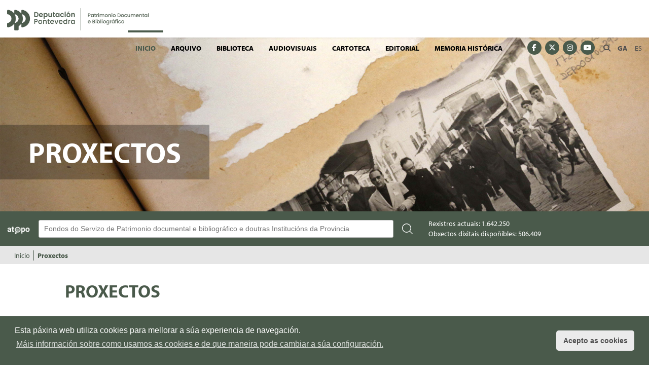

--- FILE ---
content_type: text/html;charset=UTF-8
request_url: https://arquivos.depo.gal/proyectos;jsessionid=82547958E72FF37037654536B73909E9.tomcatNodo3
body_size: 10472
content:
<!DOCTYPE HTML> <html class="aui ltr" dir="ltr" lang="gl-ES"> <head> <title>Proxectos - Servizo de Patrimonio Documental e Bibliogr&aacute;fico</title> <meta content="text/html; charset=UTF-8" http-equiv="content-type" /> <link href="https://arquivos.depo.gal/arquivos-theme/images/favicon.ico" rel="Shortcut Icon" /> <link href="https&#x3a;&#x2f;&#x2f;arquivos&#x2e;depo&#x2e;gal&#x2f;proyectos" rel="canonical" /> <link href="https&#x3a;&#x2f;&#x2f;arquivos&#x2e;depo&#x2e;gal&#x2f;es&#x2f;proyectos" hreflang="es-ES" rel="alternate" /> <link href="https&#x3a;&#x2f;&#x2f;arquivos&#x2e;depo&#x2e;gal&#x2f;pt&#x2f;proyectos" hreflang="pt-PT" rel="alternate" /> <link href="https&#x3a;&#x2f;&#x2f;arquivos&#x2e;depo&#x2e;gal&#x2f;en&#x2f;proyectos" hreflang="en-US" rel="alternate" /> <link href="https&#x3a;&#x2f;&#x2f;arquivos&#x2e;depo&#x2e;gal&#x2f;fr&#x2f;proyectos" hreflang="fr-FR" rel="alternate" /> <link href="&#x2f;html&#x2f;css&#x2f;main&#x2e;css&#x3f;browserId&#x3d;other&#x26;themeId&#x3d;arquivos_WAR_arquivostheme&#x26;languageId&#x3d;gl_ES&#x26;b&#x3d;6101&#x26;t&#x3d;1350044974000" rel="stylesheet" type="text/css" /> <link href="/html/portlet/journal_content/css/main.css?browserId=other&amp;themeId=arquivos_WAR_arquivostheme&amp;languageId=gl_ES&amp;b=6101&amp;t=1763788672000" rel="stylesheet" type="text/css" /> <script type="text/javascript">/*<![CDATA[*/var Liferay={Browser:{acceptsGzip:function(){return true},getMajorVersion:function(){return 131},getRevision:function(){return"537.36"},getVersion:function(){return"131.0.0.0"},isAir:function(){return false},isChrome:function(){return true},isFirefox:function(){return false},isGecko:function(){return true},isIe:function(){return false},isIphone:function(){return false},isLinux:function(){return false},isMac:function(){return true},isMobile:function(){return false},isMozilla:function(){return false},isOpera:function(){return false},isRtf:function(){return true},isSafari:function(){return true},isSun:function(){return false},isWap:function(){return false},isWapXhtml:function(){return false},isWebKit:function(){return true},isWindows:function(){return false},isWml:function(){return false}},Data:{isCustomizationView:function(){return false},notices:[null]},ThemeDisplay:{getCDNDynamicResourcesHost:function(){return""},getCDNHost:function(){return""},getCompanyId:function(){return"10155"},getCompanyGroupId:function(){return"10193"},getUserId:function(){return"10159"},getDoAsUserIdEncoded:function(){return""},getPlid:function(){return"885499"},getLayoutId:function(){return"61"},getLayoutURL:function(){return"https://arquivos.depo.gal/proyectos"},isPrivateLayout:function(){return"false"},getParentLayoutId:function(){return"1"},getScopeGroupId:function(){return"885401"},getScopeGroupIdOrLiveGroupId:function(){return"885401"},getParentGroupId:function(){return"885401"},isImpersonated:function(){return false},isSignedIn:function(){return false},getDefaultLanguageId:function(){return"gl_ES"},getLanguageId:function(){return"gl_ES"},isAddSessionIdToURL:function(){return true},isFreeformLayout:function(){return false},isStateExclusive:function(){return false},isStateMaximized:function(){return false},isStatePopUp:function(){return false},getPathContext:function(){return""},getPathImage:function(){return"/image"},getPathJavaScript:function(){return"/html/js"},getPathMain:function(){return"/c"},getPathThemeImages:function(){return"https://arquivos.depo.gal/arquivos-theme/images"},getPathThemeRoot:function(){return"/arquivos-theme/"},getURLControlPanel:function(){return"/group/control_panel;jsessionid=976AB3DE16775514F81B10CB35C47858.tomcatNodo3?doAsGroupId=885401&refererPlid=885499"},getURLHome:function(){return"https://arquivos.depo.gal/web/guest"},getSessionId:function(){return"976AB3DE16775514F81B10CB35C47858.tomcatNodo3"},getPortletSetupShowBordersDefault:function(){return true}},PropsValues:{NTLM_AUTH_ENABLED:false}};var themeDisplay=Liferay.ThemeDisplay;Liferay.AUI={getBaseURL:function(){return"https://arquivos.depo.gal/html/js/aui/"},getCombine:function(){return false},getComboPath:function(){return"/combo/?browserId=other&minifierType=&languageId=gl_ES&b=6101&t=1763875044000&p=/html/js&"},getFilter:function(){return"raw"},getJavaScriptRootPath:function(){return"/html/js"},getLangPath:function(){return"aui_lang.jsp?browserId=other&themeId=arquivos_WAR_arquivostheme&colorSchemeId=01&languageId=gl_ES&b=6101&t=1763875044000"},getRootPath:function(){return"/html/js/aui/"}};window.YUI_config={base:Liferay.AUI.getBaseURL(),comboBase:Liferay.AUI.getComboPath(),fetchCSS:true,filter:Liferay.AUI.getFilter(),root:Liferay.AUI.getRootPath(),useBrowserConsole:false};Liferay.authToken="KidK4mw6";Liferay.currentURL="\x2fproyectos\x3bjsessionid\x3d82547958E72FF37037654536B73909E9\x2etomcatNodo3";Liferay.currentURLEncoded="%2Fproyectos%3Bjsessionid%3D82547958E72FF37037654536B73909E9.tomcatNodo3";/*]]>*/</script> <script src="/html/js/aui/yui/yui.js?t=1763875044000" type="text/javascript"></script> <script src="/html/js/aui/arraylist-add/arraylist-add.js?t=1763875044000" type="text/javascript"></script> <script src="/html/js/aui/arraylist-filter/arraylist-filter.js?t=1763875044000" type="text/javascript"></script> <script src="/html/js/aui/arraylist/arraylist.js?t=1763875044000" type="text/javascript"></script> <script src="/html/js/aui/array-extras/array-extras.js?t=1763875044000" type="text/javascript"></script> <script src="/html/js/aui/array-invoke/array-invoke.js?t=1763875044000" type="text/javascript"></script> <script src="/html/js/aui/attribute-base/attribute-base.js?t=1763875044000" type="text/javascript"></script> <script src="/html/js/aui/attribute-complex/attribute-complex.js?t=1763875044000" type="text/javascript"></script> <script src="/html/js/aui/base-base/base-base.js?t=1763875044000" type="text/javascript"></script> <script src="/html/js/aui/base-pluginhost/base-pluginhost.js?t=1763875044000" type="text/javascript"></script> <script src="/html/js/aui/classnamemanager/classnamemanager.js?t=1763875044000" type="text/javascript"></script> <script src="/html/js/aui/datatype-xml-format/datatype-xml-format.js?t=1763875044000" type="text/javascript"></script> <script src="/html/js/aui/datatype-xml-parse/datatype-xml-parse.js?t=1763875044000" type="text/javascript"></script> <script src="/html/js/aui/dom-base/dom-base.js?t=1763875044000" type="text/javascript"></script> <script src="/html/js/aui/dom-core/dom-core.js?t=1763875044000" type="text/javascript"></script> <script src="/html/js/aui/dom-screen/dom-screen.js?t=1763875044000" type="text/javascript"></script> <script src="/html/js/aui/dom-style/dom-style.js?t=1763875044000" type="text/javascript"></script> <script src="/html/js/aui/event-base/event-base.js?t=1763875044000" type="text/javascript"></script> <script src="/html/js/aui/event-custom-base/event-custom-base.js?t=1763875044000" type="text/javascript"></script> <script src="/html/js/aui/event-custom-complex/event-custom-complex.js?t=1763875044000" type="text/javascript"></script> <script src="/html/js/aui/event-delegate/event-delegate.js?t=1763875044000" type="text/javascript"></script> <script src="/html/js/aui/event-focus/event-focus.js?t=1763875044000" type="text/javascript"></script> <script src="/html/js/aui/event-hover/event-hover.js?t=1763875044000" type="text/javascript"></script> <script src="/html/js/aui/event-key/event-key.js?t=1763875044000" type="text/javascript"></script> <script src="/html/js/aui/event-mouseenter/event-mouseenter.js?t=1763875044000" type="text/javascript"></script> <script src="/html/js/aui/event-mousewheel/event-mousewheel.js?t=1763875044000" type="text/javascript"></script> <script src="/html/js/aui/event-outside/event-outside.js?t=1763875044000" type="text/javascript"></script> <script src="/html/js/aui/event-resize/event-resize.js?t=1763875044000" type="text/javascript"></script> <script src="/html/js/aui/event-simulate/event-simulate.js?t=1763875044000" type="text/javascript"></script> <script src="/html/js/aui/event-synthetic/event-synthetic.js?t=1763875044000" type="text/javascript"></script> <script src="/html/js/aui/intl/intl.js?t=1763875044000" type="text/javascript"></script> <script src="/html/js/aui/io-base/io-base.js?t=1763875044000" type="text/javascript"></script> <script src="/html/js/aui/io-form/io-form.js?t=1763875044000" type="text/javascript"></script> <script src="/html/js/aui/io-queue/io-queue.js?t=1763875044000" type="text/javascript"></script> <script src="/html/js/aui/io-upload-iframe/io-upload-iframe.js?t=1763875044000" type="text/javascript"></script> <script src="/html/js/aui/io-xdr/io-xdr.js?t=1763875044000" type="text/javascript"></script> <script src="/html/js/aui/json-parse/json-parse.js?t=1763875044000" type="text/javascript"></script> <script src="/html/js/aui/json-stringify/json-stringify.js?t=1763875044000" type="text/javascript"></script> <script src="/html/js/aui/node-base/node-base.js?t=1763875044000" type="text/javascript"></script> <script src="/html/js/aui/node-core/node-core.js?t=1763875044000" type="text/javascript"></script> <script src="/html/js/aui/node-event-delegate/node-event-delegate.js?t=1763875044000" type="text/javascript"></script> <script src="/html/js/aui/node-event-simulate/node-event-simulate.js?t=1763875044000" type="text/javascript"></script> <script src="/html/js/aui/node-focusmanager/node-focusmanager.js?t=1763875044000" type="text/javascript"></script> <script src="/html/js/aui/node-pluginhost/node-pluginhost.js?t=1763875044000" type="text/javascript"></script> <script src="/html/js/aui/node-screen/node-screen.js?t=1763875044000" type="text/javascript"></script> <script src="/html/js/aui/node-style/node-style.js?t=1763875044000" type="text/javascript"></script> <script src="/html/js/aui/oop/oop.js?t=1763875044000" type="text/javascript"></script> <script src="/html/js/aui/plugin/plugin.js?t=1763875044000" type="text/javascript"></script> <script src="/html/js/aui/pluginhost-base/pluginhost-base.js?t=1763875044000" type="text/javascript"></script> <script src="/html/js/aui/pluginhost-config/pluginhost-config.js?t=1763875044000" type="text/javascript"></script> <script src="/html/js/aui/querystring-stringify-simple/querystring-stringify-simple.js?t=1763875044000" type="text/javascript"></script> <script src="/html/js/aui/queue-promote/queue-promote.js?t=1763875044000" type="text/javascript"></script> <script src="/html/js/aui/selector-css2/selector-css2.js?t=1763875044000" type="text/javascript"></script> <script src="/html/js/aui/selector-css3/selector-css3.js?t=1763875044000" type="text/javascript"></script> <script src="/html/js/aui/selector-native/selector-native.js?t=1763875044000" type="text/javascript"></script> <script src="/html/js/aui/selector/selector.js?t=1763875044000" type="text/javascript"></script> <script src="/html/js/aui/widget-base/widget-base.js?t=1763875044000" type="text/javascript"></script> <script src="/html/js/aui/widget-htmlparser/widget-htmlparser.js?t=1763875044000" type="text/javascript"></script> <script src="/html/js/aui/widget-skin/widget-skin.js?t=1763875044000" type="text/javascript"></script> <script src="/html/js/aui/widget-uievents/widget-uievents.js?t=1763875044000" type="text/javascript"></script> <script src="/html/js/aui/yui-throttle/yui-throttle.js?t=1763875044000" type="text/javascript"></script> <script src="/html/js/aui/aui-base/aui-base.js?t=1763875044000" type="text/javascript"></script> <script src="/html/js/aui/aui-classnamemanager/aui-classnamemanager.js?t=1763875044000" type="text/javascript"></script> <script src="/html/js/aui/aui-component/aui-component.js?t=1763875044000" type="text/javascript"></script> <script src="/html/js/aui/aui-debounce/aui-debounce.js?t=1763875044000" type="text/javascript"></script> <script src="/html/js/aui/aui-delayed-task/aui-delayed-task.js?t=1763875044000" type="text/javascript"></script> <script src="/html/js/aui/aui-event/aui-event-base.js?t=1763875044000" type="text/javascript"></script> <script src="/html/js/aui/aui-event/aui-event-input.js?t=1763875044000" type="text/javascript"></script> <script src="/html/js/aui/aui-form-validator/aui-form-validator.js?t=1763875044000" type="text/javascript"></script> <script src="/html/js/aui/aui-node/aui-node-base.js?t=1763875044000" type="text/javascript"></script> <script src="/html/js/aui/aui-node/aui-node-html5-print.js?t=1763875044000" type="text/javascript"></script> <script src="/html/js/aui/aui-node/aui-node-html5.js?t=1763875044000" type="text/javascript"></script> <script src="/html/js/aui/aui-selector/aui-selector.js?t=1763875044000" type="text/javascript"></script> <script src="/html/js/aui/aui-task-manager/aui-task-manager.js?t=1763875044000" type="text/javascript"></script> <script src="/html/js/liferay/modules.js?t=1763875044000" type="text/javascript"></script> <script src="/html/js/liferay/dependency.js?t=1763875044000" type="text/javascript"></script> <script src="/html/js/liferay/events.js?t=1763875044000" type="text/javascript"></script> <script src="/html/js/liferay/language.js?t=1763875044000" type="text/javascript"></script> <script src="/html/js/liferay/liferay.js?t=1763875044000" type="text/javascript"></script> <script src="/html/js/liferay/util.js?t=1763875044000" type="text/javascript"></script> <script src="/html/js/liferay/portal.js?t=1763875044000" type="text/javascript"></script> <script src="/html/js/liferay/portlet.js?t=1763875044000" type="text/javascript"></script> <script src="/html/js/liferay/portlet_sharing.js?t=1763875044000" type="text/javascript"></script> <script src="/html/js/liferay/workflow.js?t=1763875044000" type="text/javascript"></script> <script src="/html/js/liferay/form.js?t=1763875044000" type="text/javascript"></script> <script src="/html/js/liferay/form_placeholders.js?t=1763875044000" type="text/javascript"></script> <script src="/html/js/liferay/icon.js?t=1763875044000" type="text/javascript"></script> <script src="/html/js/liferay/menu.js?t=1763875044000" type="text/javascript"></script> <script src="/html/js/liferay/notice.js?t=1763875044000" type="text/javascript"></script> <script src="/html/js/liferay/poller.js?t=1763875044000" type="text/javascript"></script> <script type="text/javascript">/*<![CDATA[*/Liferay.Portlet.list=["56_INSTANCE_VfLzYKXiQ4C2","buscadoratopoportlet_WAR_buscadoratopoportlet","73_INSTANCE_nWFs5Ksl5zA1","AdvancedContentList_WAR_edepoadvancedcontentlistportlet_INSTANCE_Emc3tvRsyhGz"];/*]]>*/</script> <script type="text/javascript">/*<![CDATA[*/var _gaq=_gaq||[];_gaq.push(["_setAccount","UA-33699641-12"]);_gaq.push(["_trackPageview"]);(function(){var a=document.createElement("script");a.src=("https:"==document.location.protocol?"https://ssl":"http://www")+".google-analytics.com/ga.js";a.setAttribute("async","true");document.documentElement.firstChild.appendChild(a)})();/*]]>*/</script> <link class="lfr-css-file" href="https&#x3a;&#x2f;&#x2f;arquivos&#x2e;depo&#x2e;gal&#x2f;arquivos-theme&#x2f;css&#x2f;main&#x2e;css&#x3f;browserId&#x3d;other&#x26;themeId&#x3d;arquivos_WAR_arquivostheme&#x26;languageId&#x3d;gl_ES&#x26;b&#x3d;6101&#x26;t&#x3d;1743678005000" rel="stylesheet" type="text/css" /> <style type="text/css"></style> <meta name="viewport" content="width=device-width, initial-scale=1"> <meta name="theme-color" content="#4A5A4B"> <meta name="format-detection" content="telephone=no"> <meta charset="utf-8"> <!-- For old IEs --> <link rel="shortcut icon" href="https://arquivos.depo.gal/arquivos-theme/images/favicon.ico" /> <!-- For new browsers - multisize ico --> <link rel="icon" type="image/x-icon" sizes="16x16 32x32" href="https://arquivos.depo.gal/arquivos-theme/images/favicon.ico"> <!-- For iPad with high-resolution Retina display running iOS ≥ 7: --> <link rel="apple-touch-icon" sizes="152x152" href="https://arquivos.depo.gal/arquivos-theme/images/android-chrome-256x256.png"> <!-- For iPad with high-resolution Retina display running iOS ≤ 6: --> <link rel="apple-touch-icon" sizes="144x144" href="https://arquivos.depo.gal/arquivos-theme/images/android-chrome-256x256.png"> <!-- For iPhone with high-resolution Retina display running iOS ≥ 7: --> <link rel="apple-touch-icon" sizes="120x120" href="https://arquivos.depo.gal/arquivos-theme/images/android-chrome-256x256.png"> <!-- For iPhone with high-resolution Retina display running iOS ≤ 6: --> <link rel="apple-touch-icon" sizes="114x114" href="https://arquivos.depo.gal/arquivos-theme/images/android-chrome-256x256.png"> <!-- For iPhone 6+ --> <link rel="apple-touch-icon" sizes="180x180" href="https://arquivos.depo.gal/arquivos-theme/images/android-chrome-256x256.png"> <!-- For first- and second-generation iPad: --> <link rel="apple-touch-icon" sizes="72x72" href="https://arquivos.depo.gal/arquivos-theme/images/android-chrome-256x256.png"> <!-- For non-Retina iPhone, iPod Touch, and Android 2.1+ devices: --> <link rel="apple-touch-icon" sizes="57x57" href="https://arquivos.depo.gal/arquivos-theme/images/apple-touch-icon.png"> <!-- For Old Chrome --> <link rel="icon" sizes="32x32" href="https://arquivos.depo.gal/arquivos-theme/images/favicon-32x32.png" > <!-- For IE10 Metro --> <meta name="msapplication-TileColor" content="#4A5A4B"> <meta name="msapplication-TileImage" content="mstile-150x150.png"> <!-- Chrome for Android --> <link rel="manifest" href="https://arquivos.depo.gal/arquivos-theme/images/manifest.json"> <link rel="icon" sizes="192x192" href="https://arquivos.depo.gal/arquivos-theme/images/android-chrome-192x192.png"> <link rel="stylesheet" href="https://use.typekit.net/eqw8ztb.css"> <script src="https://arquivos.depo.gal/arquivos-theme/js/jquery.js"></script> <script src="https://arquivos.depo.gal/arquivos-theme/js/jquery-ui.js"></script> <script src="https://arquivos.depo.gal/arquivos-theme/js/bootstrap.min.js"></script> <script src="https://arquivos.depo.gal/arquivos-theme/js/cookieconsent.min.js" async></script> <script src="https://arquivos.depo.gal/arquivos-theme/js/respond.js"></script> <script src="https://arquivos.depo.gal/arquivos-theme/js/responsivemultimenu.js"></script> <script src="//cdn.jsdelivr.net/jquery.slick/1.6.0/slick.min.js"></script> <script src="https://kit.fontawesome.com/43393bed4c.js" crossorigin="anonymous"></script> <script>/*<![CDATA[*/$(document).ready(function(){$(document).scroll(function(){var a=$(this).scrollTop();var b=$("#wrapper").position();if(a>b.top){$("#menunav").css({position:"fixed",top:"0","border-bottom":"1px solid #4A5A4B","z-index":"9999"})}else{$("#menunav").css({position:"static",top:"auto","border-bottom":"none"})}})});/*]]>*/</script> <link rel="stylesheet" type="text/css" href="//cdnjs.cloudflare.com/ajax/libs/cookieconsent2/3.1.0/cookieconsent.min.css" /> <script>/*<![CDATA[*/window.addEventListener("load",function(){window.cookieconsent.initialise({palette:{popup:{background:"#4A5A4B",text:"#ffffff"},button:{background:"#ebebeb",text:"#4d4d4d"}},theme:"classic",content:{message:"Esta páxina web utiliza cookies para mellorar a súa experiencia de navegación.",dismiss:"Acepto as cookies",link:"Máis información sobre como usamos as cookies e de que maneira pode cambiar a súa configuración.",href:"https://arquivos.depo.gal/politica-de-cookies"}})});/*]]>*/</script> <!-- Google tag (gtag.js) --> <script async src="https://www.googletagmanager.com/gtag/js?id=G-EB1389G68Q"></script> <script>/*<![CDATA[*/window.dataLayer=window.dataLayer||[];function gtag(){dataLayer.push(arguments)}gtag("js",new Date());gtag("config","G-EB1389G68Q");/*]]>*/</script> </head> <body> <nav class="navbar-collapse" id="navigation_mobile"> <div id="idiomas-mobile"> <!-- Inicio Ext Bop: Añadido el caso de renderizao 25 para el portal idepo Ejemplo de uso: $taglibLiferay.language("fm", null, "languageId", 25) --> <ul class="idioma"> <li class="selected"> <a lang="gl-ES">GA</a> </li> <li class="last"> <a href="https://arquivos.depo.gal/proyectos;jsessionid=976AB3DE16775514F81B10CB35C47858.tomcatNodo3?p_p_id=82&amp;p_p_lifecycle=1&amp;p_p_state=normal&amp;p_p_mode=view&amp;p_p_col_pos=1&amp;p_p_col_count=3&amp;_82_struts_action=%2Flanguage%2Fview&amp;_82_redirect=%2Fproyectos%3Bjsessionid%3D82547958E72FF37037654536B73909E9.tomcatNodo3&amp;languageId=es_ES" lang="es-ES">ES</a> </li> </ul> <!-- Fin Ext Depo --> </div> <div id="buscador-mobile"> <form id="searchMobile" action="/web/portal-web/resultados" method="post"> <input type="text" class="buscador_input" name="keySearchMobile" id="keySearchMobile" aria-label="Buscador" placeholder="Buscar..."/> <button class='button no-style' type='submit'><i class="fa fa-search" aria-hidden="true"></i></span></button> </form> </div> <script>/*<![CDATA[*/jQuery("#searchMobile").submit(function(){if(jQuery("#keySearchMobile").val()!=""){var a=jQuery(this).attr("action")+"?p_p_id=3&_3_groupId="+885401+"&p_p_lifecycle=0&p_p_state=normal&p_p_mode=view&p_p_col_id=column-1&p_p_col_count=1&_3_struts_action=%2Fsearch%2Fsearch&_3_cur=1&_3_keywords="+jQuery("#keySearchMobile").val();window.location.href=a}else{jQuery("#keySearchMobile").effect("highlight")}return false});/*]]>*/</script> <div class="rmm"> <ul class="nav navbar-nav " id="primer_nivel"> <li> <div class="selected-container"> <a href="https://arquivos.depo.gal/inicio;jsessionid=976AB3DE16775514F81B10CB35C47858.tomcatNodo3" target=""> Inicio</a> <i class="fa fa-2x fa-angle-right" aria-hidden="true"></i> </div> <ul class="segundo_nivel"> <li> <a href="https://arquivos.depo.gal/noticias;jsessionid=976AB3DE16775514F81B10CB35C47858.tomcatNodo3"> <?xml version='1.0' encoding='UTF-8'?><root available-locales="gl_ES,es_ES," default-locale="gl_ES"><Name language-id="gl_ES">Novas e actividades</Name><Name language-id="es_ES">Noticias y actividades</Name></root> </a> </li> <li class="selected"> <a href="https://arquivos.depo.gal/proyectos;jsessionid=976AB3DE16775514F81B10CB35C47858.tomcatNodo3"> <?xml version='1.0' encoding='UTF-8'?><root available-locales="gl_ES,es_ES," default-locale="gl_ES"><Name language-id="gl_ES">Proxectos</Name><Name language-id="es_ES">Proyectos</Name></root> </a> </li> </ul> </li> <li> <div class="selected-container"> <a href="https://arquivos.depo.gal/arquivo;jsessionid=976AB3DE16775514F81B10CB35C47858.tomcatNodo3" target=""> Arquivo</a> <i class="fa fa-2x fa-angle-right" aria-hidden="true"></i> </div> <ul class="segundo_nivel"> <li> <a href="https://arquivos.depo.gal/patrimonio-documental-da-provincia;jsessionid=976AB3DE16775514F81B10CB35C47858.tomcatNodo3" target=""> Patrimonio documental da provincia </a> </li> <li> <a href="https://arquivos.depo.gal/fondos-documentais;jsessionid=976AB3DE16775514F81B10CB35C47858.tomcatNodo3" target=""> Fondos documentais </a> </li> <li> <a href="https://arquivos.depo.gal/arquivo-da-deputacion/recursos;jsessionid=976AB3DE16775514F81B10CB35C47858.tomcatNodo3" target=""> Recursos </a> </li> </ul> </li> <li> <div class="selected-container"> <a href="https://arquivos.depo.gal/biblioteca;jsessionid=976AB3DE16775514F81B10CB35C47858.tomcatNodo3" target=""> Biblioteca</a> <i class="fa fa-2x fa-angle-right" aria-hidden="true"></i> </div> <ul class="segundo_nivel"> <li> <a href="https://atopo-biblio.depo.gal/Search/Results?lookfor=&amp;type=AllFields&amp;limit=20&amp;sort=relevance" target=""> Catálogo </a> </li> <li> <a href="https://atopo.depo.gal/Record/bib.3058" target=""> Boletín Oficial da Provincia (1834-1999) </a> </li> <li> <a href="https://arquivos.depo.gal/web/patrimonio/biblioteca/enlaces-de-interes;jsessionid=976AB3DE16775514F81B10CB35C47858.tomcatNodo3" target=""> Recursos bibliográficos na rede </a> </li> <li> <a href="https://arquivos.depo.gal/documents/885401/1540701/novidades_web_outubro2025.pdf;jsessionid=976AB3DE16775514F81B10CB35C47858.tomcatNodo3" target=""> Boletín de novidades </a> </li> <li> <a href="https://arquivos.depo.gal/suscricion-boletin-de-novidades;jsessionid=976AB3DE16775514F81B10CB35C47858.tomcatNodo3" target=""> Suscrición ao boletín de novidades </a> </li> </ul> </li> <li> <div class="selected-container"> <a href="https://arquivos.depo.gal/audiovisuais;jsessionid=976AB3DE16775514F81B10CB35C47858.tomcatNodo3" target=""> Audiovisuais</a> <i class="fa fa-2x fa-angle-right" aria-hidden="true"></i> </div> <ul class="segundo_nivel"> <li> <a href="https://arquivos.depo.gal/fondos-graficos;jsessionid=976AB3DE16775514F81B10CB35C47858.tomcatNodo3" target=""> Fondos gráficos </a> </li> <li> <a href="https://arquivos.depo.gal/imaxe-en-movemento;jsessionid=976AB3DE16775514F81B10CB35C47858.tomcatNodo3" target=""> Imaxe en movemento </a> </li> <li class="hasChildren"> <a href="https://arquivos.depo.gal/fondos-sonoros-e-musicais;jsessionid=976AB3DE16775514F81B10CB35C47858.tomcatNodo3" target=""> Fondos sonoros e musicais </a> </li> </ul> </li> <li> <div class="selected-container"> <a href="https://arquivos.depo.gal/cartoteca;jsessionid=976AB3DE16775514F81B10CB35C47858.tomcatNodo3" target=""> Cartoteca</a> <i class="fa fa-2x fa-angle-right" aria-hidden="true"></i> </div> <ul class="segundo_nivel"> <li> <a href="https://arquivos.depo.gal/cartoteca/colecciones;jsessionid=976AB3DE16775514F81B10CB35C47858.tomcatNodo3" target=""> Coleccións: mapas e imaxes </a> </li> <li> <a href="https://arquivos.depo.gal/casa-del-mapa;jsessionid=976AB3DE16775514F81B10CB35C47858.tomcatNodo3" target=""> Casa do Mapa </a> </li> <li class="hasChildren"> <a href="https://arquivos.depo.gal/multimedia;jsessionid=976AB3DE16775514F81B10CB35C47858.tomcatNodo3" target=""> Multimedia </a> </li> <li> <a href="https://arquivos.depo.gal/recursos-cartograficos-na-rede;jsessionid=976AB3DE16775514F81B10CB35C47858.tomcatNodo3" target=""> Recursos cartográficos na rede </a> </li> <li> <a href="https://arquivos.depo.gal/marco-normativo;jsessionid=976AB3DE16775514F81B10CB35C47858.tomcatNodo3" target=""> Marco normativo </a> </li> </ul> </li> <li> <div class="selected-container"> <a href="https://arquivos.depo.gal/editorial;jsessionid=976AB3DE16775514F81B10CB35C47858.tomcatNodo3" target=""> Editorial</a> <i class="fa fa-2x fa-angle-right" aria-hidden="true"></i> </div> <ul class="segundo_nivel"> <li> <a href="https://arquivos.depo.gal/catalogo;jsessionid=976AB3DE16775514F81B10CB35C47858.tomcatNodo3" target=""> Catálogo </a> </li> <li> <a href="https://arquivos.depo.gal/ediciones;jsessionid=976AB3DE16775514F81B10CB35C47858.tomcatNodo3" target=""> Edicións </a> </li> <li> <a href="https://arquivos.depo.gal/subvenciones;jsessionid=976AB3DE16775514F81B10CB35C47858.tomcatNodo3" target=""> Subvencións </a> </li> <li> <a href="https://arquivos.depo.gal/editorial/novidades;jsessionid=976AB3DE16775514F81B10CB35C47858.tomcatNodo3" target=""> Novidades </a> </li> </ul> </li> <li> <div class="selected-container"> <a href="https://arquivos.depo.gal/memoria-historica;jsessionid=976AB3DE16775514F81B10CB35C47858.tomcatNodo3" target=""> Memoria histórica</a> <i class="fa fa-2x fa-angle-right" aria-hidden="true"></i> </div> <ul class="segundo_nivel"> <li> <a href="https://arquivos.depo.gal/actividades;jsessionid=976AB3DE16775514F81B10CB35C47858.tomcatNodo3" target=""> Actividades </a> </li> <li> <a href="https://arquivos.depo.gal/o-pasado-por-vir;jsessionid=976AB3DE16775514F81B10CB35C47858.tomcatNodo3" target=""> O pasado por vir </a> </li> <li> <a href="https://arquivos.depo.gal/legislacion-y-normativa;jsessionid=976AB3DE16775514F81B10CB35C47858.tomcatNodo3" target=""> Lexislación e normativa </a> </li> <li> <a href="https://arquivos.depo.gal/memoria-historica/enlaces-de-interes;jsessionid=976AB3DE16775514F81B10CB35C47858.tomcatNodo3" target=""> Ligazóns de interese </a> </li> <li> <a href="https://arquivos.depo.gal/directorio-de-asociaciones;jsessionid=976AB3DE16775514F81B10CB35C47858.tomcatNodo3" target=""> Directorio de asociacións </a> </li> <li> <a href="https://arquivos.depo.gal/memoria-historica/premios;jsessionid=976AB3DE16775514F81B10CB35C47858.tomcatNodo3" target=""> Premios </a> </li> <li> <a href="https://arquivos.depo.gal/memoria-historica/exposiciones;jsessionid=976AB3DE16775514F81B10CB35C47858.tomcatNodo3" target=""> Exposicións </a> </li> <li class="hasChildren"> <a href="https://arquivos.depo.gal/memoria-historica/publicaciones-y-descargas;jsessionid=976AB3DE16775514F81B10CB35C47858.tomcatNodo3" target=""> Publicacións e descargas </a> </li> <li> <a href="https://arquivos.depo.gal/memoria-historica/multimedia;jsessionid=976AB3DE16775514F81B10CB35C47858.tomcatNodo3" target=""> Galería </a> </li> </ul> </li> </ul> </div> <div class="redes-sociales"> <ul> <li> <a href="https://www.facebook.com/DeputacionPontevedra" target="_blank"> <span class="fa-stack fa-lg" title="Facebook"> <span class="fa fa-circle fa-stack-2x"></span> <span class="fa fa-facebook fa-stack-1x fa-inverse"></span> </span> <span class="sr-only">Facebook</span> </a> </li> <li> <a href="https://x.com/depo_es" target="_blank"> <span class="fa-stack fa-lg" title="X"> <span class="fa fa-circle fa-stack-2x"></span> <span class="fa-brands fa-x-twitter fa-stack-1x fa-inverse"></span> </span> <span class="sr-only">X</span> </a> </li> <li> <a href="https://www.instagram.com/deputacionPontevedra/" target="_blank"> <span class="fa-stack fa-lg" title="Instagram"> <span class="fa fa-circle fa-stack-2x"></span> <span class="fa fa-instagram fa-stack-1x fa-inverse"></span> </span> <span class="sr-only">Instagram</span> </a> </li> <li> <a href="https://www.youtube.com/user/DiputacionPontevedra" target="_blank"> <span class="fa-stack fa-lg" title="YouTube"> <span class="fa fa-circle fa-stack-2x"></span> <span class="fa fa-youtube fa-stack-1x fa-inverse"></span> </span> <span class="sr-only">YouTube</span> </a> </li> </ul> </div> </nav> <div id="overlay"></div> <div id="maincontainer" class="container-fluid"> <header> <div id="navigationHolder" class="navigation-holder"> <div id="hamburger"> <span></span> <span></span> <span></span> </div> <div class="main-logo"> <h1><a href="https://arquivos.depo.gal/inicio;jsessionid=976AB3DE16775514F81B10CB35C47858.tomcatNodo3"> <img src="https://arquivos.depo.gal/arquivos-theme/images/convivencia_archivo.png" alt="logo"> </a> <span class="sr-only">Servicio de patrimonio documental e bibliográfico - Deputación de Pontevedra</span> </h1> </div> <div id="menu" class="pull-right desktop-only"> <div id="idiomas" class="pull-right"> <!-- Inicio Ext Bop: Añadido el caso de renderizao 25 para el portal idepo Ejemplo de uso: $taglibLiferay.language("fm", null, "languageId", 25) --> <ul class="idioma"> <li class="selected"> <a lang="gl-ES">GA</a> </li> <li class="last"> <a href="https://arquivos.depo.gal/proyectos;jsessionid=976AB3DE16775514F81B10CB35C47858.tomcatNodo3?p_p_id=82&amp;p_p_lifecycle=1&amp;p_p_state=normal&amp;p_p_mode=view&amp;p_p_col_pos=1&amp;p_p_col_count=3&amp;_82_struts_action=%2Flanguage%2Fview&amp;_82_redirect=%2Fproyectos%3Bjsessionid%3D82547958E72FF37037654536B73909E9.tomcatNodo3&amp;languageId=es_ES" lang="es-ES">ES</a> </li> </ul> <!-- Fin Ext Depo --> </div> <div id="buscador" class="pull-right"> <form id="searchTop" action="https://arquivos.depo.gal/buscador;jsessionid=976AB3DE16775514F81B10CB35C47858.tomcatNodo3" method="post"> <input type="text" name="keySearch" id="keySearch" aria-label="Buscador" placeholder="Buscar..." >
				<button type="submit">Submit</button>
			</form>
			<button id="open-search" class="no-style">
				<i class="fa fa-search" aria-hidden="true"></i>
			</button>
			<button id="close-search" class="no-style">
				<i class="fa fa-times" aria-hidden="true"></i>
			</button>
			<script>
				$("#searchTop").submit(function(){
					if ($("#keySearch").val() != '') {
						var urlSearchTop =$(this).attr('action') + '?p_p_id=3&_3_groupId=' + 885401 + '&p_p_lifecycle=0&p_p_state=normal&p_p_mode=view&p_p_col_id=column-1&p_p_col_count=1&_3_struts_action=%2Fsearch%2Fsearch&_3_cur=1&_3_keywords=' + $("#keySearch").val();   
									
						window.location.href = urlSearchTop;
					}
					else {
						$("#keySearch").effect( "highlight" );
					}
					
					return false;
				})
			</script>
		</div>
		
		<div id="redesSociales" class="pull-right"> 
			<ul>
				<li>
					<a href="https://www.facebook.com/DeputacionPontevedra" target="_blank">
						<span class="fa-stack fa-lg" title="Facebook">
							<span class="fa fa-circle fa-stack-2x"></span>
							<span class="fa fa-facebook fa-stack-1x fa-inverse"></span>
						</span>
						<span class="sr-only">Facebook</span>
					</a>
				</li>
				<li>
					<a href="https://x.com/depo_es" target="_blank">
						<span class="fa-stack fa-lg" title="X">
							<span class="fa fa-circle fa-stack-2x"></span>
							<span class="fa-brands fa-x-twitter fa-stack-1x fa-inverse"></span>
						</span>
						<span class="sr-only">X</span>
					</a>
				</li>
				<li>
					<a href="https://www.instagram.com/deputacionPontevedra/" target="_blank">
						<span class="fa-stack fa-lg" title="Instagram">
							<span class="fa fa-circle fa-stack-2x"></span>
							<span class="fa fa-instagram fa-stack-1x fa-inverse"></span>
						</span>
						<span class="sr-only">Instagram</span>
					</a>
				</li>
				<li>
					<a href="https://www.youtube.com/user/DiputacionPontevedra" target="_blank">
						<span class="fa-stack fa-lg" title="YouTube">
							<span class="fa fa-circle fa-stack-2x"></span>
							<span class="fa fa-youtube fa-stack-1x fa-inverse"></span>
						</span>
						<span class="sr-only">YouTube</span>
					</a>
				</li>
			</ul>
        </div>
		
		<nav id="navigation" class="pull-right">
			<ul id="primer_nivel" class="nav navbar-nav">
									<li class="sublista selected">
									<a href="https://arquivos.depo.gal/inicio;jsessionid=976AB3DE16775514F81B10CB35C47858.tomcatNodo3" target="" title="Inicio"> Inicio</a>
					<ul class="child-menu segundo_nivel submenu">
													<li class="sublista">
													<a href="https://arquivos.depo.gal/noticias;jsessionid=976AB3DE16775514F81B10CB35C47858.tomcatNodo3"> Novas e actividades </a>
						</li>
													<li class="sublista selected">
													<a href="https://arquivos.depo.gal/proyectos;jsessionid=976AB3DE16775514F81B10CB35C47858.tomcatNodo3"> Proxectos </a>
					</ul>
				</li>
				
															<li class="sublista">
											<a href="https://arquivos.depo.gal/arquivo;jsessionid=976AB3DE16775514F81B10CB35C47858.tomcatNodo3" target="" title="Arquivo"> Arquivo</a>
		
													<ul class="child-menu segundo_nivel submenu">
																											<li class="sublista">
																			<a href="https://arquivos.depo.gal/patrimonio-documental-da-provincia;jsessionid=976AB3DE16775514F81B10CB35C47858.tomcatNodo3" target=""> Patrimonio documental da provincia </a> 
									</li>
																											<li class="sublista">
																			<a href="https://arquivos.depo.gal/fondos-documentais;jsessionid=976AB3DE16775514F81B10CB35C47858.tomcatNodo3" target=""> Fondos documentais </a> 
									</li>
																											<li class="sublista">
																			<a href="https://arquivos.depo.gal/arquivo-da-deputacion/recursos;jsessionid=976AB3DE16775514F81B10CB35C47858.tomcatNodo3" target=""> Recursos </a> 
									</li>
															</ul>
											</li>
															<li class="sublista">
											<a href="https://arquivos.depo.gal/biblioteca;jsessionid=976AB3DE16775514F81B10CB35C47858.tomcatNodo3" target="" title="Biblioteca"> Biblioteca</a>
		
													<ul class="child-menu segundo_nivel submenu">
																											<li class="sublista">
																			<a href="https://atopo-biblio.depo.gal/Search/Results?lookfor=&amp;type=AllFields&amp;limit=20&amp;sort=relevance" target=""> Catálogo </a> 
									</li>
																											<li class="sublista">
																			<a href="https://atopo.depo.gal/Record/bib.3058" target=""> Boletín Oficial da Provincia (1834-1999) </a> 
									</li>
																											<li class="sublista">
																			<a href="https://arquivos.depo.gal/web/patrimonio/biblioteca/enlaces-de-interes;jsessionid=976AB3DE16775514F81B10CB35C47858.tomcatNodo3" target=""> Recursos bibliográficos na rede </a> 
									</li>
																											<li class="sublista">
																			<a href="https://arquivos.depo.gal/documents/885401/1540701/novidades_web_outubro2025.pdf;jsessionid=976AB3DE16775514F81B10CB35C47858.tomcatNodo3" target=""> Boletín de novidades </a> 
									</li>
																											<li class="sublista">
																			<a href="https://arquivos.depo.gal/suscricion-boletin-de-novidades;jsessionid=976AB3DE16775514F81B10CB35C47858.tomcatNodo3" target=""> Suscrición ao boletín de novidades </a> 
									</li>
															</ul>
											</li>
															<li class="sublista">
											<a href="https://arquivos.depo.gal/audiovisuais;jsessionid=976AB3DE16775514F81B10CB35C47858.tomcatNodo3" target="" title="Audiovisuais"> Audiovisuais</a>
		
													<ul class="child-menu segundo_nivel submenu">
																											<li class="sublista">
																			<a href="https://arquivos.depo.gal/fondos-graficos;jsessionid=976AB3DE16775514F81B10CB35C47858.tomcatNodo3" target=""> Fondos gráficos </a> 
									</li>
																											<li class="sublista">
																			<a href="https://arquivos.depo.gal/imaxe-en-movemento;jsessionid=976AB3DE16775514F81B10CB35C47858.tomcatNodo3" target=""> Imaxe en movemento </a> 
									</li>
																											<li class="sublista">
																			<a href="https://arquivos.depo.gal/fondos-sonoros-e-musicais;jsessionid=976AB3DE16775514F81B10CB35C47858.tomcatNodo3" target=""> Fondos sonoros e musicais </a> 
									</li>
															</ul>
											</li>
															<li class="sublista">
											<a href="https://arquivos.depo.gal/cartoteca;jsessionid=976AB3DE16775514F81B10CB35C47858.tomcatNodo3" target="" title="Cartoteca"> Cartoteca</a>
		
													<ul class="child-menu segundo_nivel submenu">
																											<li class="sublista">
																			<a href="https://arquivos.depo.gal/cartoteca/colecciones;jsessionid=976AB3DE16775514F81B10CB35C47858.tomcatNodo3" target=""> Coleccións: mapas e imaxes </a> 
									</li>
																											<li class="sublista">
																			<a href="https://arquivos.depo.gal/casa-del-mapa;jsessionid=976AB3DE16775514F81B10CB35C47858.tomcatNodo3" target=""> Casa do Mapa </a> 
									</li>
																											<li class="sublista">
																			<a href="https://arquivos.depo.gal/multimedia;jsessionid=976AB3DE16775514F81B10CB35C47858.tomcatNodo3" target=""> Multimedia </a> 
									</li>
																											<li class="sublista">
																			<a href="https://arquivos.depo.gal/recursos-cartograficos-na-rede;jsessionid=976AB3DE16775514F81B10CB35C47858.tomcatNodo3" target=""> Recursos cartográficos na rede </a> 
									</li>
																											<li class="sublista">
																			<a href="https://arquivos.depo.gal/marco-normativo;jsessionid=976AB3DE16775514F81B10CB35C47858.tomcatNodo3" target=""> Marco normativo </a> 
									</li>
															</ul>
											</li>
															<li class="sublista">
											<a href="https://arquivos.depo.gal/editorial;jsessionid=976AB3DE16775514F81B10CB35C47858.tomcatNodo3" target="" title="Editorial"> Editorial</a>
		
													<ul class="child-menu segundo_nivel submenu">
																											<li class="sublista">
																			<a href="https://arquivos.depo.gal/catalogo;jsessionid=976AB3DE16775514F81B10CB35C47858.tomcatNodo3" target=""> Catálogo </a> 
									</li>
																											<li class="sublista">
																			<a href="https://arquivos.depo.gal/ediciones;jsessionid=976AB3DE16775514F81B10CB35C47858.tomcatNodo3" target=""> Edicións </a> 
									</li>
																											<li class="sublista">
																			<a href="https://arquivos.depo.gal/subvenciones;jsessionid=976AB3DE16775514F81B10CB35C47858.tomcatNodo3" target=""> Subvencións </a> 
									</li>
																											<li class="sublista">
																			<a href="https://arquivos.depo.gal/editorial/novidades;jsessionid=976AB3DE16775514F81B10CB35C47858.tomcatNodo3" target=""> Novidades </a> 
									</li>
															</ul>
											</li>
															<li class="sublista">
											<a href="https://arquivos.depo.gal/memoria-historica;jsessionid=976AB3DE16775514F81B10CB35C47858.tomcatNodo3" target="" title="Memoria histórica"> Memoria histórica</a>
		
													<ul class="child-menu segundo_nivel submenu">
																											<li class="sublista">
																			<a href="https://arquivos.depo.gal/actividades;jsessionid=976AB3DE16775514F81B10CB35C47858.tomcatNodo3" target=""> Actividades </a> 
									</li>
																											<li class="sublista">
																			<a href="https://arquivos.depo.gal/o-pasado-por-vir;jsessionid=976AB3DE16775514F81B10CB35C47858.tomcatNodo3" target=""> O pasado por vir </a> 
									</li>
																											<li class="sublista">
																			<a href="https://arquivos.depo.gal/legislacion-y-normativa;jsessionid=976AB3DE16775514F81B10CB35C47858.tomcatNodo3" target=""> Lexislación e normativa </a> 
									</li>
																											<li class="sublista">
																			<a href="https://arquivos.depo.gal/memoria-historica/enlaces-de-interes;jsessionid=976AB3DE16775514F81B10CB35C47858.tomcatNodo3" target=""> Ligazóns de interese </a> 
									</li>
																											<li class="sublista">
																			<a href="https://arquivos.depo.gal/directorio-de-asociaciones;jsessionid=976AB3DE16775514F81B10CB35C47858.tomcatNodo3" target=""> Directorio de asociacións </a> 
									</li>
																											<li class="sublista">
																			<a href="https://arquivos.depo.gal/memoria-historica/premios;jsessionid=976AB3DE16775514F81B10CB35C47858.tomcatNodo3" target=""> Premios </a> 
									</li>
																											<li class="sublista">
																			<a href="https://arquivos.depo.gal/memoria-historica/exposiciones;jsessionid=976AB3DE16775514F81B10CB35C47858.tomcatNodo3" target=""> Exposicións </a> 
									</li>
																											<li class="sublista">
																			<a href="https://arquivos.depo.gal/memoria-historica/publicaciones-y-descargas;jsessionid=976AB3DE16775514F81B10CB35C47858.tomcatNodo3" target=""> Publicacións e descargas </a> 
									</li>
																											<li class="sublista">
																			<a href="https://arquivos.depo.gal/memoria-historica/multimedia;jsessionid=976AB3DE16775514F81B10CB35C47858.tomcatNodo3" target=""> Galería </a> 
									</li>
															</ul>
											</li>
							</ul>
		</nav>
	</div>
<div>		</header>
		
		<main id="content">
			<div id="wrapper" class="row-fluid" >
   									











































































































	
		




























































	

	<div class="portlet-boundary portlet-boundary_103_  portlet-static portlet-static-end  " id="p_p_id_103_" >
		<span id="p_103"></span>

		<div class="portlet-body">



	
	
	
	

		

	





			
		</div>
	</div>





	

<div id="main-content" role="main">
	<div class="portlet-layout row">
		<div class="portlet-column" id="column-1">
			<div class="portlet-dropzone portlet-column-content" id="layout-column_column-1">























































	
		




























































	

	<div class="portlet-boundary portlet-boundary_56_  portlet-static portlet-static-end portlet-borderless portlet-journal-content " id="p_p_id_56_INSTANCE_VfLzYKXiQ4C2_" >
		<span id="p_56_INSTANCE_VfLzYKXiQ4C2"></span>

		<div class="portlet-body">



	
	
	
	

		























































	
	
	
	
	

		

		
			
			

				

				<div class="portlet-borderless-container" style="">
					

					


	<div class="portlet-body">



	
		
			
			
				
					





























































































































	

				

				
					
					
						


	
	
		

































































	
	

		

		
			

				

				

				<div class="journal-content-article" id="article_10155_885401_927179_1.5">
					
<div class="banner">
		
				<img src="/documents/885401/885520/proxecos_banner.jpg/f947ab6f-21b0-4a0d-a4f0-9161aa99850d?t=1643793658391" alt="">
	
			<div class="texto">
			<div class="titulo">PROXECTOS</div>
					</div>
		
		
</div>
				</div>

				
			
			
		
	







	

	

	

	

					
				
			
			
		
	
	



	</div>

				</div>

				
			
		
	


	





			
		</div>
	</div>





	
	
























































	
		




























































	

	<div class="portlet-boundary portlet-boundary_buscadoratopoportlet_WAR_buscadoratopoportlet_  portlet-static portlet-static-end portlet-borderless  " id="p_p_id_buscadoratopoportlet_WAR_buscadoratopoportlet_" >
		<span id="p_buscadoratopoportlet_WAR_buscadoratopoportlet"></span>

		<div class="portlet-body">



	
	
	
	

		

			
				
					
						
					























































	
	
	
	
	

		

		
			
			

				

				<div class="portlet-borderless-container" style="">
					

					


	<div class="portlet-body">



	
		
			
			
				
					





























































































































	

				

				
					
					
						


	

		









<section id="buscador-atopo" class="desktop-only">
	<div class="img-atopo">
		<img src='/buscador-atopo-portlet/img/atopo.svg'  alt="ATOPO">
		
	</div>
	<form action="https://atopo.depo.gal/Search/Results" method="get" target="_blank">
		<input type="text" name="lookfor" aria-label="Buscador Atopo" placeholder="Fondos do Servizo de Patrimonio documental e bibliográfico e doutras Institucións da Provincia">
		<input type="hidden" name="type" value="AllFields" /> <input type="image" src="/buscador-atopo-portlet/img/magnifying-glass.svg" border="0" alt="Submit" class="img-lupa"/> </form> <div class="datos"> <div> Rexistros actuais: 1.642.250 </div> <div> Obxectos dixitais dispoñibles: 506.409 </div> </div> </section> </div> </div> </div> </div> <div class="portlet-boundary portlet-boundary_73_ portlet-static portlet-static-end portlet-borderless portlet-breadcrumb " id="p_p_id_73_INSTANCE_nWFs5Ksl5zA1_" > <span id="p_73_INSTANCE_nWFs5Ksl5zA1"></span> <div class="portlet-body"> <div class="portlet-borderless-container" style=""> <div class="portlet-body"> <ul class="breadcrumbs breadcrumbs-horizontal lfr-component"> <li class="first"><span><a href="https://arquivos.depo.gal/inicio;jsessionid=976AB3DE16775514F81B10CB35C47858.tomcatNodo3" >Inicio</a></span></li><li class="last"><span><a href="https://arquivos.depo.gal/proyectos;jsessionid=976AB3DE16775514F81B10CB35C47858.tomcatNodo3" >Proxectos</a></span></li> </ul> </div> </div> </div> </div> </div> </div> </div> <div class="portlet-layout row ancho-fijo"> <div class="portlet-column" id="column-2"> <div class="portlet-dropzone portlet-column-content" id="layout-column_column-2"> <div class="portlet-boundary portlet-boundary_AdvancedContentList_WAR_edepoadvancedcontentlistportlet_ portlet-static portlet-static-end portlet-borderless " id="p_p_id_AdvancedContentList_WAR_edepoadvancedcontentlistportlet_INSTANCE_Emc3tvRsyhGz_" > <span id="p_AdvancedContentList_WAR_edepoadvancedcontentlistportlet_INSTANCE_Emc3tvRsyhGz"></span> <div class="portlet-body"> <div class="portlet-borderless-container" style=""> <div class="portlet-body"> <div class="listado-proyectos pad-resp bottom-5"> <h2 class="titulo-pagina rojo-depo">PROXECTOS</h2> <ul> <li> <a href="&#10;&#9;&#9;/prisioneiros-de-guerra-na-deputacion-de-pontevedra-1937-1939&#10;&#9;"> <div class="img-wrapper"> <img alt="" src="&#10;&#9;&#9;/documents/885401/1509140/004-INTRO-.jpg/e4a3900b-1f2b-45f3-b130-5cf339313a6b?t=1727264961180&#10;&#9;"/> </div> <div class="titulo"> Prisioneiros de guerra na Deputación de Pontevedra </div> <div class="subtitulo"> (1937-1939) </div> </a> </li> <li> <a href="&#10;&#9;&#9;/as-edicions-de-luxo&#10;&#9;"> <div class="img-wrapper"> <img alt="" src="&#10;&#9;&#9;/documents/885401/1101353/proxecto-edicions-luxo.jpg/e19bd47d-a248-4e7a-9ae4-195c9eab6b70?t=1665750040905&#10;&#9;"/> </div> <div class="titulo"> AS EDICIÓNS DE LUXO </div> <div class="subtitulo"> Exposición virtual </div> </a> </li> <li> <a href="&#10;&#9;&#9;https://www.depo.gal/heraldica&#10;&#9;"> <div class="img-wrapper"> <img alt="" src="&#10;&#9;&#9;/documents/885401/885632/heraldica-900-600-gl.jpg/462e2ca2-3039-4638-baa7-ede33c373acb?t=1647938885393&#10;&#9;"/> </div> <div class="titulo"> Heráldica municipal </div> <div class="subtitulo"> da provincia de Pontevedra </div> </a> </li> <li> <a href="&#10;&#9;&#9;/a-comision-xestora-provincial&#10;&#9;"> <div class="img-wrapper"> <img alt="" src="&#10;&#9;&#9;/documents/885401/1039003/comision_xestora-proxectos.jpg/992c5968-f143-4e4a-a885-074711f257f2?t=1637219824767&#10;&#9;"/> </div> <div class="titulo"> A Comisión Xestora provincial </div> <div class="subtitulo"> Exposición virtual </div> </a> </li> <li> <a href="&#10;&#9;&#9;/a-provincia-en-libros&#10;&#9;"> <div class="img-wrapper"> <img alt="" src="&#10;&#9;&#9;/documents/885401/1027851/Proxecto-A-provincia-en-libros-.jpg/13e08790-cc6d-4ada-87ff-5ea0bd8eb3c3?t=1634717844539&#10;&#9;"/> </div> <div class="titulo"> A provincia en libros </div> <div class="subtitulo"> Exposición virtual </div> </a> </li> <li> <a href="&#10;&#9;&#9;/pandemias-seculo-xix&#10;&#9;"> <div class="img-wrapper"> <img alt="" src="&#10;&#9;&#9;/documents/885401/885632/proyecto_pandemias.jpg/738d9c84-5b25-4e27-a4e2-17cda32f4db2?t=1625242843988&#10;&#9;"/> </div> <div class="titulo"> As Pandemias do Século XIX </div> <div class="subtitulo"> Exposición virtual </div> </a> </li> <li> <a href="&#10;&#9;&#9;/web/patrimonio/coleccion-historica-boletin&#10;&#9;"> <div class="img-wrapper"> <img alt="" src="&#10;&#9;&#9;/documents/885401/885632/Icono-BOP-proxectos.png/300d0463-07a2-4cd7-8507-4cc5d3fbec42?t=1616593045904?t=1616593045904&#10;&#9;"/> </div> <div class="titulo"> Colección histórica do Boletín oficial da provincia </div> <div class="subtitulo"> Proxecto de dixitalización </div> </a> </li> <li> <a href="&#10;&#9;&#9;/web/patrimonio/gravacions-historicas-da-musica-galega&#10;&#9;"> <div class="img-wrapper"> <img alt="" src="&#10;&#9;&#9;/documents/885401/885632/proyecto_fondos_sonoros.png/72f98318-d8a1-40a1-87cb-6a20100e82ee?t=1594880692058?t=1594880692058&#10;&#9;"/> </div> <div class="titulo"> Gravacións históricas da música galega </div> <div class="subtitulo"> Streaming </div> </a> </li> <li> <a href="&#10;&#9;&#9;/web/patrimonio/cartoteca/exposiciones&#10;&#9;"> <div class="img-wrapper"> <img alt="" src="&#10;&#9;&#9;/documents/885401/885632/proyecto_exposicion_virtual.png/5193896e-3847-4573-8821-bfd7c4289094?t=1594880691186?t=1594880691186&#10;&#9;"/> </div> <div class="titulo"> A transformación do noso territorio </div> <div class="subtitulo"> Exposición virtual </div> </a> </li> </ul> </div> </div> </div> </div> </div> </div> </div> </div> </div> <form action="#" id="hrefFm" method="post" name="hrefFm"> <span></span> </form> </div> </div> <footer id="footer" class="row row-fluid"> <div class="ancho-fijo"> <div class="row"> <div class="mapaWeb col-md-12"> <div class="portlet-boundary portlet-boundary_85_ portlet-static portlet-static-end portlet-borderless portlet-site-map " id="p_p_id_85_INSTANCE_MAPFOOTER_" > <span id="p_85_INSTANCE_MAPFOOTER"></span> <div class="portlet-body"> <div class="portlet-borderless-container" style=""> <div class="portlet-body"> <ul><li class='first'><a href="https://arquivos.depo.gal/arquivo" title="Arquivo"> Arquivo</a><ul><li><a href="https://arquivos.depo.gal/patrimonio-documental-da-provincia" title="Patrimonio documental da provincia"> Patrimonio documental da provincia</a></li><li><a href="https://arquivos.depo.gal/fondos-documentais" title="Fondos documentais"> Fondos documentais</a></li><li><a href="https://arquivos.depo.gal/arquivo-da-deputacion/recursos" title="Recursos"> Recursos</a></li></ul></li><li><a href="https://arquivos.depo.gal/biblioteca" title="Biblioteca"> Biblioteca</a><ul><li><a href="https://atopo-biblio.depo.gal/Search/Results?lookfor=&type=AllFields&limit=20&sort=relevance" title="Catálogo"> Catálogo</a></li><li><a href="https://atopo.depo.gal/Record/bib.3058" title="Boletín Oficial da Provincia (1834-1999)"> Boletín Oficial da Provincia (1834-1999)</a></li><li><a href="https://arquivos.depo.gal/web/patrimonio/biblioteca/enlaces-de-interes" title="Recursos bibliográficos na rede"> Recursos bibliográficos na rede</a></li><li><a href="https://arquivos.depo.gal/documents/885401/1540701/novidades_web_outubro2025.pdf" title="Boletín de novidades"> Boletín de novidades</a></li><li><a href="https://arquivos.depo.gal/suscricion-boletin-de-novidades" title="Suscrición ao boletín de novidades"> Suscrición ao boletín de novidades</a></li></ul></li><li><a href="https://arquivos.depo.gal/audiovisuais" title="Audiovisuais"> Audiovisuais</a><ul><li><a href="https://arquivos.depo.gal/fondos-graficos" title="Fondos gráficos"> Fondos gráficos</a></li><li><a href="https://arquivos.depo.gal/imaxe-en-movemento" title="Imaxe en movemento"> Imaxe en movemento</a></li><li><a href="https://arquivos.depo.gal/fondos-sonoros-e-musicais" title="Fondos sonoros e musicais"> Fondos sonoros e musicais</a><ul><li><a href="https://arquivos.depo.gal/edicion-musical" title="Edición musical"> Edición musical</a></li></ul></li></ul></li><li><a href="https://arquivos.depo.gal/cartoteca" title="Cartoteca"> Cartoteca</a><ul><li><a href="https://arquivos.depo.gal/cartoteca/colecciones" title="Coleccións: mapas e imaxes"> Coleccións: mapas e imaxes</a></li><li><a href="https://arquivos.depo.gal/casa-del-mapa" title="Casa do Mapa"> Casa do Mapa</a></li><li><a href="https://arquivos.depo.gal/multimedia" title="Multimedia"> Multimedia</a><ul><li><a href="https://arquivos.depo.gal/recursos-didacticos" title="Recursos didácticos"> Recursos didácticos</a></li></ul></li><li><a href="https://arquivos.depo.gal/recursos-cartograficos-na-rede" title="Recursos cartográficos na rede"> Recursos cartográficos na rede</a></li><li><a href="https://arquivos.depo.gal/marco-normativo" title="Marco normativo"> Marco normativo</a></li></ul></li><li><a href="https://arquivos.depo.gal/editorial" title="Editorial"> Editorial</a><ul><li><a href="https://arquivos.depo.gal/catalogo" title="Catálogo"> Catálogo</a></li><li><a href="https://arquivos.depo.gal/ediciones" title="Edicións"> Edicións</a></li><li><a href="https://arquivos.depo.gal/subvenciones" title="Subvencións"> Subvencións</a></li><li><a href="https://arquivos.depo.gal/editorial/novidades" title="Novidades"> Novidades</a></li></ul></li><li><a href="https://arquivos.depo.gal/memoria-historica" title="Memoria histórica"> Memoria histórica</a><ul><li><a href="https://arquivos.depo.gal/actividades" title="Actividades"> Actividades</a></li><li><a href="https://arquivos.depo.gal/o-pasado-por-vir" title="O pasado por vir"> O pasado por vir</a></li><li><a href="https://arquivos.depo.gal/legislacion-y-normativa" title="Lexislación e normativa"> Lexislación e normativa</a></li><li><a href="https://arquivos.depo.gal/memoria-historica/enlaces-de-interes" title="Ligazóns de interese"> Ligazóns de interese</a></li><li><a href="https://arquivos.depo.gal/directorio-de-asociaciones" title="Directorio de asociacións"> Directorio de asociacións</a></li><li><a href="https://arquivos.depo.gal/memoria-historica/premios" title="Premios"> Premios</a></li><li><a href="https://arquivos.depo.gal/memoria-historica/exposiciones" title="Exposicións"> Exposicións</a></li><li><a href="https://arquivos.depo.gal/memoria-historica/publicaciones-y-descargas" title="Publicacións e descargas"> Publicacións e descargas</a><ul><li><a href="https://arquivos.depo.gal/a-musica-represaliada" title="A música represaliada"> A música represaliada</a></li></ul></li><li><a href="https://arquivos.depo.gal/memoria-historica/multimedia" title="Galería"> Galería</a></li></ul></li></ul> </div> </div> </div> </div> </div> </div> <div class="row"> <a href="https://www.depo.gal/outras-webs" class="enlace_webs"> <span class="fa fa-link"></span> <span>Outras webs da Deputaci&oacute;n</span> </a> </div> <div class="row copyright"> <p>Copyright &copy; 2025. Deputaci&oacute;n de Pontevedra. <a href="/mapa-web" title="Mapa web">Mapa web</a> | <a href="/aviso-legal" title="Aviso legal">Aviso legal</a> | <a href="/accesibilidad" title="Accesibilidade">Accesibilidade</a> | <a href="/proteccion-de-datos" title="Protecci&oacute;n de datos">Protecci&oacute;n de datos</a> | <a href="/politica-de-cookies" title="Pol&iacute;tica de cookies">Pol&iacute;tica de cookies</a> | <a href="/contacto" title="Contacto">Contacto</a> </p> <p>Pazo Deputaci&oacute;n Provincial. Avda. Montero R&iacute;os, s/n - 36071 Pontevedra ES <span class="fa fa-phone" aria-hidden="true" aria-label="Telefono"></span> +34 986 804 100 </p> </div> </div> </footer> </div> <a href="#0" class="cd-top"> <span aria-hidden class="fa fa-angle-up" title="Ir arriba"></span> <span class="sr-only">Ir arriba</span> </a> <script type="text/javascript">/*<![CDATA[*/Liferay.Util.addInputFocus();Liferay.Portlet.runtimePortletIds=["103"];/*]]>*/</script> <script type="text/javascript">/*<![CDATA[*/Liferay.Portlet.onLoad({canEditTitle:false,columnPos:0,isStatic:"end",namespacedId:"p_p_id_103_",portletId:"103",refreshURL:"\x2fc\x2fportal\x2frender_portlet\x3fp_l_id\x3d885499\x26p_p_id\x3d103\x26p_p_lifecycle\x3d0\x26p_t_lifecycle\x3d0\x26p_p_state\x3dnormal\x26p_p_mode\x3dview\x26p_p_col_id\x3d\x26p_p_col_pos\x3d0\x26p_p_col_count\x3d0\x26p_p_isolated\x3d1\x26currentURL\x3d\x252Fproyectos\x253Bjsessionid\x253D82547958E72FF37037654536B73909E9\x2etomcatNodo3"});Liferay.Portlet.onLoad({canEditTitle:false,columnPos:0,isStatic:"end",namespacedId:"p_p_id_56_INSTANCE_VfLzYKXiQ4C2_",portletId:"56_INSTANCE_VfLzYKXiQ4C2",refreshURL:"\x2fc\x2fportal\x2frender_portlet\x3fp_l_id\x3d885499\x26p_p_id\x3d56_INSTANCE_VfLzYKXiQ4C2\x26p_p_lifecycle\x3d0\x26p_t_lifecycle\x3d0\x26p_p_state\x3dnormal\x26p_p_mode\x3dview\x26p_p_col_id\x3dcolumn-1\x26p_p_col_pos\x3d0\x26p_p_col_count\x3d3\x26p_p_isolated\x3d1\x26currentURL\x3d\x252Fproyectos\x253Bjsessionid\x253D82547958E72FF37037654536B73909E9\x2etomcatNodo3"});Liferay.Portlet.onLoad({canEditTitle:false,columnPos:2,isStatic:"end",namespacedId:"p_p_id_73_INSTANCE_nWFs5Ksl5zA1_",portletId:"73_INSTANCE_nWFs5Ksl5zA1",refreshURL:"\x2fc\x2fportal\x2frender_portlet\x3fp_l_id\x3d885499\x26p_p_id\x3d73_INSTANCE_nWFs5Ksl5zA1\x26p_p_lifecycle\x3d0\x26p_t_lifecycle\x3d0\x26p_p_state\x3dnormal\x26p_p_mode\x3dview\x26p_p_col_id\x3dcolumn-1\x26p_p_col_pos\x3d2\x26p_p_col_count\x3d3\x26p_p_isolated\x3d1\x26currentURL\x3d\x252Fproyectos\x253Bjsessionid\x253D82547958E72FF37037654536B73909E9\x2etomcatNodo3"});Liferay.Portlet.onLoad({canEditTitle:false,columnPos:0,isStatic:"end",namespacedId:"p_p_id_AdvancedContentList_WAR_edepoadvancedcontentlistportlet_INSTANCE_Emc3tvRsyhGz_",portletId:"AdvancedContentList_WAR_edepoadvancedcontentlistportlet_INSTANCE_Emc3tvRsyhGz",refreshURL:"\x2fc\x2fportal\x2frender_portlet\x3fp_l_id\x3d885499\x26p_p_id\x3dAdvancedContentList_WAR_edepoadvancedcontentlistportlet_INSTANCE_Emc3tvRsyhGz\x26p_p_lifecycle\x3d0\x26p_t_lifecycle\x3d0\x26p_p_state\x3dnormal\x26p_p_mode\x3dview\x26p_p_col_id\x3dcolumn-2\x26p_p_col_pos\x3d0\x26p_p_col_count\x3d1\x26p_p_isolated\x3d1\x26currentURL\x3d\x252Fproyectos\x253Bjsessionid\x253D82547958E72FF37037654536B73909E9\x2etomcatNodo3"});Liferay.Portlet.onLoad({canEditTitle:false,columnPos:1,isStatic:"end",namespacedId:"p_p_id_buscadoratopoportlet_WAR_buscadoratopoportlet_",portletId:"buscadoratopoportlet_WAR_buscadoratopoportlet",refreshURL:"\x2fc\x2fportal\x2frender_portlet\x3fp_l_id\x3d885499\x26p_p_id\x3dbuscadoratopoportlet_WAR_buscadoratopoportlet\x26p_p_lifecycle\x3d0\x26p_t_lifecycle\x3d0\x26p_p_state\x3dnormal\x26p_p_mode\x3dview\x26p_p_col_id\x3dcolumn-1\x26p_p_col_pos\x3d1\x26p_p_col_count\x3d3\x26p_p_isolated\x3d1\x26currentURL\x3d\x252Fproyectos\x253Bjsessionid\x253D82547958E72FF37037654536B73909E9\x2etomcatNodo3"});Liferay.Portlet.onLoad({canEditTitle:false,columnPos:0,isStatic:"end",namespacedId:"p_p_id_85_INSTANCE_MAPFOOTER_",portletId:"85_INSTANCE_MAPFOOTER",refreshURL:"\x2fc\x2fportal\x2frender_portlet\x3fp_l_id\x3d885499\x26p_p_id\x3d85_INSTANCE_MAPFOOTER\x26p_p_lifecycle\x3d0\x26p_t_lifecycle\x3d0\x26p_p_state\x3dnormal\x26p_p_mode\x3dview\x26p_p_col_id\x3d\x26p_p_col_pos\x3d0\x26p_p_col_count\x3d0\x26p_p_isolated\x3d1\x26currentURL\x3d\x252Fproyectos\x253Bjsessionid\x253D82547958E72FF37037654536B73909E9\x2etomcatNodo3"});AUI().use("aui-base","liferay-menu","liferay-notice","liferay-poller",function(a){(function(){Liferay.Util.addInputType();Liferay.Portlet.ready(function(b,c){Liferay.Util.addInputType(c)})})();(function(){new Liferay.Menu();var b=Liferay.Data.notices;for(var c=1;c<b.length;c++){new Liferay.Notice(b[c])}})()});/*]]>*/</script> <script src="https://arquivos.depo.gal/arquivos-theme/js/main.js?browserId=other&amp;languageId=gl_ES&amp;b=6101&amp;t=1743678005000" type="text/javascript"></script> <script type="text/javascript"></script> </body> </html> 

--- FILE ---
content_type: text/css
request_url: https://arquivos.depo.gal/html/css/portal/uploader.css?browserId=other&themeId=arquivos_WAR_arquivostheme&languageId=gl_ES&b=6101&t=1350044974000
body_size: 1143
content:
.lfr-upload-container {
  margin-bottom: 1em; }

.lfr-upload-container .upload-target {
  background-color: #8FBE31;
  border: 1px solid #729A22;
  margin-right: 1.5em;
  min-height: 30px;
  text-align: center;
  text-shadow: 1px 1px #656565; }

.lfr-upload-container .manage-upload-target {
  margin: 0 1.5em 0 0;
  padding: 5px 0 0 0; }

.lfr-upload-container .browse-button-container {
  padding-top: 5px; }

.lfr-upload-container a.browse-button {
  background-image: url(/arquivos-theme/images/dock/add_content.png);
  background-repeat: no-repeat;
  color: white;
  font-size: 1.2em;
  font-weight: bold;
  text-decoration: none; }

.lfr-upload-container a.clear-uploads {
  background-image: url(/arquivos-theme/images/portlet/refresh.png);
  background-repeat: no-repeat;
  float: right; }

.lfr-upload-container a.cancel-uploads {
  background-image: url(/arquivos-theme/images/common/close.png);
  background-repeat: no-repeat;
  float: right;
  margin-right: 0; }

.lfr-upload-container .upload-file {
  background: url(/arquivos-theme/images/file_system/small/jpg.png) no-repeat 5px 50%;
  border: 1px solid #CCC;
  display: block;
  font-weight: bold;
  margin: 0.3em 1.5em 0.3em 0;
  overflow: hidden;
  padding: 5px;
  padding-left: 25px;
  position: relative;
  text-shadow: 1px 1px #FFF; }

.lfr-upload-container .upload-file .file-title {
  padding-right: 16px; }

.lfr-upload-container .upload-file.upload-complete {
  background-position: 22px 50%; }

.lfr-upload-container .upload-file.upload-complete.file-saved, .lfr-upload-container .upload-file.upload-complete.upload-error {
  background-position: 5px 50%; }

.lfr-upload-container .upload-list .upload-file.upload-complete.selected, .lfr-upload-container .upload-list .upload-file.upload-complete.pending-file.selected {
  background-color: #D3E8F1;
  border-color: #38F;
  color: #047;
  text-shadow: 1px 1px #FFF; }

.lfr-upload-container .pending-files-info {
  margin-right: 1.5em; }

.lfr-upload-container .upload-list-info {
  margin: 1em 1.5em 0.5em 0; }

.lfr-upload-container .upload-list-info h4 {
  font-size: 1.3em; }

.lfr-upload-container .cancel-button {
  background-image: url(/arquivos-theme/images/common/delete.png);
  background-repeat: no-repeat;
  position: absolute;
  right: 5px; }

.select-files {
  border: 1px solid #FFF;
  border-color: #F0F1F2 #B2B2B2 #949494 #F0F1F1;
  float: left;
  line-height: 0;
  margin-right: 2px;
  padding: 0; }
  .select-files .aui-field-content {
    padding: 5px 4px 4px; }
    .select-files .aui-field-content .aui-field-input-choice {
      margin: 0; }

.lfr-upload-container .delete-button {
  background-image: url(/arquivos-theme/images/portlet/close.png);
  background-repeat: no-repeat;
  font-size: 0;
  height: 16px;
  margin-top: -8px;
  padding: 0;
  position: absolute;
  right: 5px;
  text-indent: -9999em;
  top: 50%;
  width: 16px; }

.lfr-upload-container .upload-complete {
  padding-left: 5px; }

.lfr-upload-container .upload-complete .select-file {
  margin-right: 25px; }

.lfr-upload-container .upload-file.upload-complete.file-saved {
  background-color: #B4DDAD;
  background-image: url(/arquivos-theme/images/dock/my_place_current.png);
  font-weight: bold;
  opacity: 0.6;
  padding-left: 25px; }

.lfr-upload-container .pending-file {
  background-color: #E0E0E0;
  color: #777;
  text-shadow: -1px -1px white; }

.lfr-upload-container .file-added .success-message {
  float: right;
  font-weight: normal; }

.lfr-upload-container .upload-error {
  background-color: #FDD;
  background-image: url(/arquivos-theme/images/messages/error.png);
  font-weight: normal;
  opacity: 1;
  padding-left: 25px; }

.lfr-upload-container .upload-complete .error-message, .lfr-upload-container .upload-complete .success-message {
  font-weight: bold;
  margin-left: 1em; }

.lfr-upload-container .upload-complete .cancel-button, .lfr-upload-container .delete-button, .lfr-upload-container .upload-complete.file-saved .delete-button, .lfr-upload-container .upload-complete.upload-error .delete-button {
  display: none; }

.lfr-upload-container .upload-complete .delete-button {
  display: inline; }

.lfr-upload-container .file-uploading {
  background-color: #ffc; }

.lfr-upload-container .file-uploading .cancel-button {
  top: 0; }

.lfr-upload-container .progress-bar {
  background: #fff;
  border: 1px solid #83a8d9;
  display: none;
  height: 15px; }

.lfr-upload-container .progress {
  background: #8db2e3;
  display: block;
  height: 15px;
  width: 0; }

.lfr-upload-container .file-uploading .progress-bar {
  display: block; }

.lfr-upload-movie {
  bottom: 0px;
  height: 1px;
  left: 0pt;
  position: absolute;
  width: 1px;
  z-index: 100000; }

.lfr-upload-movie-content {
  overflow: hidden;
  position: fixed; }

.ie6 .lfr-upload-movie {
  position: static; }

.ie6 .lfr-upload-movie-content {
  position: absolute; }



--- FILE ---
content_type: text/css
request_url: https://arquivos.depo.gal/html/css/taglib/search_iterator.css?browserId=other&themeId=arquivos_WAR_arquivostheme&languageId=gl_ES&b=6101&t=1350044974000
body_size: 654
content:
.taglib-search-iterator {
  border-collapse: collapse;
  width: 100%; }

.taglib-search-iterator td {
  padding: 4px; }

.taglib-search-iterator td.align-center {
  text-align: center; }

.taglib-search-iterator td.align-left {
  text-align: left; }

.taglib-search-iterator td.align-right {
  text-align: right; }

.taglib-search-iterator td.valign-bottom {
  vertical-align: bottom; }

.taglib-search-iterator td.valign-middle {
  vertical-align: middle; }

.taglib-search-iterator td.valign-top {
  vertical-align: top; }

.taglib-search-iterator-highlighted {
  font-weight: bold; }

.taglib-search-iterator-page-iterator-top {
  padding-bottom: 5px; }

.taglib-search-iterator-page-iterator-bottom {
  padding-top: 5px; }

.taglib-page-iterator {
  clear: both;
  height: auto;
  overflow: hidden;
  width: auto; }

.taglib-page-iterator .search-results {
  color: #555;
  float: left; }

.taglib-page-iterator .search-pages {
  float: right; }

.taglib-page-iterator .search-pages .page-links a, .taglib-page-iterator .search-pages .page-links span {
  background: url() no-repeat 0 0;
  border-left: 1px solid #ccc;
  display: inline-block;
  line-height: 1;
  padding: 2px 15px; }

.taglib-page-iterator .search-pages .page-links span {
  background-position: 0 100%; }

.taglib-page-iterator .search-pages .page-links a.first, .taglib-page-iterator .search-pages .page-links span.first {
  background-image: url(/arquivos-theme/images/arrows/paging_first.png);
  background-repeat: no-repeat;
  border-left: none; }

.taglib-page-iterator .search-pages .page-links a.previous, .taglib-page-iterator .search-pages .page-links span.previous {
  background-image: url(/arquivos-theme/images/arrows/paging_previous.png);
  background-repeat: no-repeat; }

.taglib-page-iterator .search-pages .page-links a.next, .taglib-page-iterator .search-pages .page-links span.next {
  background-image: url(/arquivos-theme/images/arrows/paging_next.png);
  background-repeat: no-repeat; }

.taglib-page-iterator .search-pages .page-links a.last, .taglib-page-iterator .search-pages .page-links span.last {
  background-image: url(/arquivos-theme/images/arrows/paging_last.png);
  background-repeat: no-repeat; }

.taglib-page-iterator .search-pages .page-links a.first, .taglib-page-iterator .search-pages .page-links span.first, .taglib-page-iterator .search-pages .page-links a.previous, .taglib-page-iterator .search-pages .page-links span.previous {
  padding-right: 5px; }

.taglib-page-iterator .search-pages .page-links a.next, .taglib-page-iterator .search-pages .page-links span.next, .taglib-page-iterator .search-pages .page-links a.last, .taglib-page-iterator .search-pages .page-links span.last {
  background-position: 100% 0;
  padding-left: 5px; }

.taglib-page-iterator .search-pages .page-links span.first, .taglib-page-iterator .search-pages .page-links span.previous {
  background-position: 0 100%; }

.taglib-page-iterator .search-pages .page-links span.next, .taglib-page-iterator .search-pages .page-links span.last {
  background-position: 100% 100%; }

.taglib-page-iterator .search-pages .delta-selector, .taglib-page-iterator .search-pages .page-selector, .taglib-page-iterator .search-pages .page-links {
  float: left; }

.taglib-page-iterator .search-pages .page-selector {
  margin-left: 10px;
  margin-right: 10px;
  padding-left: 10px;
  padding-right: 10px; }

.ie6 .taglib-page-iterator .search-pages .page-selector .aui-field-content, .ie6 .taglib-page-iterator .search-pages .delta-selector .aui-field-content {
  display: inline; }



--- FILE ---
content_type: text/css
request_url: https://arquivos.depo.gal/html/css/taglib/workflow_status.css?browserId=other&themeId=arquivos_WAR_arquivostheme&languageId=gl_ES&b=6101&t=1350044974000
body_size: 277
content:
.taglib-workflow-status {
  margin: 0.5em 0; }

.taglib-workflow-status .workflow-id {
  background: url(/arquivos-theme/images/common/history.png) no-repeat 0 50%;
  color: #999;
  padding: 2px 20px; }

.taglib-workflow-status .workflow-version {
  background: url(/arquivos-theme/images/common/pages.png) no-repeat 0 50%;
  color: #999;
  margin-right: 5px;
  padding: 2px 20px; }

.taglib-workflow-status .workflow-status {
  background: url(/arquivos-theme/images/common/recent_changes.png) no-repeat 0 50%;
  color: #999;
  margin-right: 5px;
  padding: 2px 0 2px 20px; }

.taglib-workflow-status .workflow-status .workflow-status-approved {
  color: #41801D; }

.taglib-workflow-status .workflow-status .workflow-status-draft {
  color: #3068BA; }

.taglib-workflow-status .workflow-status .workflow-status-expired {
  color: #933; }

.taglib-workflow-status .workflow-status .workflow-status-pending {
  color: #F7A233; }



--- FILE ---
content_type: text/css
request_url: https://ka-p.fontawesome.com/assets/43393bed4c/122645357/custom-icons.css?token=43393bed4c
body_size: 4598
content:
@charset "utf-8";.fak.fa-boppo,.fa-kit.fa-boppo{--fa:"î€‚";--fa--fa:"î€‚î€‚"}.fak.fa-calendar,.fa-kit.fa-calendar{--fa:"î€";--fa--fa:"î€î€"}.fak.fa-facebook,.fa-kit.fa-facebook{--fa:"î€‹";--fa--fa:"î€‹î€‹"}.fak.fa-instagram,.fa-kit.fa-instagram{--fa:"î€ƒ";--fa--fa:"î€ƒî€ƒ"}.fak.fa-licitacion,.fa-kit.fa-licitacion{--fa:"î€„";--fa--fa:"î€„î€„"}.fak.fa-light-headset-user,.fa-kit.fa-light-headset-user{--fa:"î€Œ";--fa--fa:"î€Œî€Œ"}.fak.fa-mail,.fa-kit.fa-mail{--fa:"î€…";--fa--fa:"î€…î€…"}.fak.fa-oral,.fa-kit.fa-oral{--fa:"î€Š";--fa--fa:"î€Šî€Š"}.fak.fa-perfil,.fa-kit.fa-perfil{--fa:"î€†";--fa--fa:"î€†î€†"}.fak.fa-regular-building-circle-plus,.fa-kit.fa-regular-building-circle-plus{--fa:"î€€";--fa--fa:"î€€î€€"}.fak.fa-sede,.fa-kit.fa-sede{--fa:"î€‰";--fa--fa:"î€‰î€‰"}.fak.fa-tiktok,.fa-kit.fa-tiktok{--fa:"î€";--fa--fa:"î€î€"}.fak.fa-x,.fa-kit.fa-x{--fa:"î€ˆ";--fa--fa:"î€ˆî€ˆ"}.fak.fa-youtube,.fa-kit.fa-youtube{--fa:"î€‡";--fa--fa:"î€‡î€‡"}.fak,.fa-kit{-webkit-font-smoothing:antialiased;-moz-osx-font-smoothing:grayscale;display:var(--fa-display,inline-block);font-family:Font Awesome Kit;font-style:normal;font-variant:normal;font-weight:400;line-height:1;text-rendering:auto}.fak:before,.fa-kit:before{content:var(--fa)}@font-face{font-family:Font Awesome Kit;font-style:normal;font-display:block;src:url([data-uri])format("woff2")}

--- FILE ---
content_type: application/javascript
request_url: https://arquivos.depo.gal/html/js/aui/aui-classnamemanager/aui-classnamemanager.js?t=1763875044000
body_size: 297
content:
AUI.add('aui-classnamemanager', function(A) {
var ClassNameManager = A.ClassNameManager,
	_getClassName = ClassNameManager.getClassName,

	PREFIX = 'aui';

A.getClassName = A.cached(
	function() {
		var args = A.Array(arguments, 0, true);

		args.unshift(PREFIX);

		args[args.length] = true;

		return _getClassName.apply(ClassNameManager, args);
	}
);

}, '1.5.0' ,{skinnable:false, requires:['classnamemanager'], condition: {name: 'aui-classnamemanager', trigger: 'classnamemanager', test: function(){return true;}}});


--- FILE ---
content_type: application/javascript
request_url: https://arquivos.depo.gal/html/js/liferay/icon.js?t=1763875044000
body_size: 394
content:
AUI.add(
	'liferay-icon',
	function(A) {
		var Icon = {
			register: function(config) {
				var instance = this;

				var icon = A.one('#' + config.id);

				var srcHover = config.srcHover;
				var src = config.src;
				var forcePost = config.forcePost;

				if (icon) {
					if (srcHover) {
						instance._onMouseOver = A.rbind(instance._onMouseHover, instance, srcHover);
						instance._onMouseOut = A.rbind(instance._onMouseHover, instance, src);

						icon.hover(instance._onMouseOver, instance._onMouseOut);
					}

					if (forcePost) {
						icon.on('click', instance._onClick, instance);
					}
				}
			},

			_onClick: function(event) {
				var instance = this;

				Liferay.Util.forcePost(event.currentTarget);

				event.preventDefault();
			},

			_onMouseHover: function(event, src) {
				var instance = this;

				var img = event.currentTarget.one('img');

				if (img) {
					img.attr('src', src);
				}
			}
		};

		Liferay.Icon = Icon;
	},
	'',
	{
		requires: ['aui-base']
	}
);